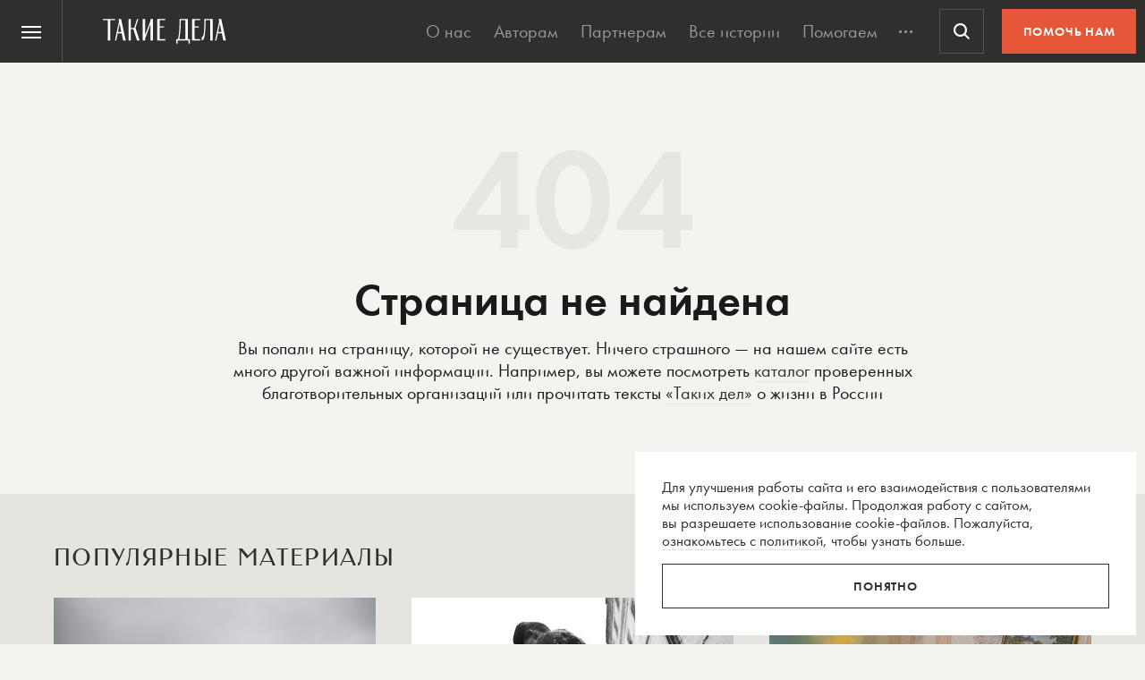

--- FILE ---
content_type: text/html; charset=utf-8
request_url: https://www.google.com/recaptcha/api2/anchor?ar=1&k=6LcD3KoZAAAAAI5hPfFun6eo3dleI3bWN4CRDq6b&co=aHR0cHM6Ly90YWtpZWRlbGEucnU6NDQz&hl=en&v=PoyoqOPhxBO7pBk68S4YbpHZ&size=invisible&anchor-ms=20000&execute-ms=30000&cb=f2p9ytcdl11e
body_size: 48770
content:
<!DOCTYPE HTML><html dir="ltr" lang="en"><head><meta http-equiv="Content-Type" content="text/html; charset=UTF-8">
<meta http-equiv="X-UA-Compatible" content="IE=edge">
<title>reCAPTCHA</title>
<style type="text/css">
/* cyrillic-ext */
@font-face {
  font-family: 'Roboto';
  font-style: normal;
  font-weight: 400;
  font-stretch: 100%;
  src: url(//fonts.gstatic.com/s/roboto/v48/KFO7CnqEu92Fr1ME7kSn66aGLdTylUAMa3GUBHMdazTgWw.woff2) format('woff2');
  unicode-range: U+0460-052F, U+1C80-1C8A, U+20B4, U+2DE0-2DFF, U+A640-A69F, U+FE2E-FE2F;
}
/* cyrillic */
@font-face {
  font-family: 'Roboto';
  font-style: normal;
  font-weight: 400;
  font-stretch: 100%;
  src: url(//fonts.gstatic.com/s/roboto/v48/KFO7CnqEu92Fr1ME7kSn66aGLdTylUAMa3iUBHMdazTgWw.woff2) format('woff2');
  unicode-range: U+0301, U+0400-045F, U+0490-0491, U+04B0-04B1, U+2116;
}
/* greek-ext */
@font-face {
  font-family: 'Roboto';
  font-style: normal;
  font-weight: 400;
  font-stretch: 100%;
  src: url(//fonts.gstatic.com/s/roboto/v48/KFO7CnqEu92Fr1ME7kSn66aGLdTylUAMa3CUBHMdazTgWw.woff2) format('woff2');
  unicode-range: U+1F00-1FFF;
}
/* greek */
@font-face {
  font-family: 'Roboto';
  font-style: normal;
  font-weight: 400;
  font-stretch: 100%;
  src: url(//fonts.gstatic.com/s/roboto/v48/KFO7CnqEu92Fr1ME7kSn66aGLdTylUAMa3-UBHMdazTgWw.woff2) format('woff2');
  unicode-range: U+0370-0377, U+037A-037F, U+0384-038A, U+038C, U+038E-03A1, U+03A3-03FF;
}
/* math */
@font-face {
  font-family: 'Roboto';
  font-style: normal;
  font-weight: 400;
  font-stretch: 100%;
  src: url(//fonts.gstatic.com/s/roboto/v48/KFO7CnqEu92Fr1ME7kSn66aGLdTylUAMawCUBHMdazTgWw.woff2) format('woff2');
  unicode-range: U+0302-0303, U+0305, U+0307-0308, U+0310, U+0312, U+0315, U+031A, U+0326-0327, U+032C, U+032F-0330, U+0332-0333, U+0338, U+033A, U+0346, U+034D, U+0391-03A1, U+03A3-03A9, U+03B1-03C9, U+03D1, U+03D5-03D6, U+03F0-03F1, U+03F4-03F5, U+2016-2017, U+2034-2038, U+203C, U+2040, U+2043, U+2047, U+2050, U+2057, U+205F, U+2070-2071, U+2074-208E, U+2090-209C, U+20D0-20DC, U+20E1, U+20E5-20EF, U+2100-2112, U+2114-2115, U+2117-2121, U+2123-214F, U+2190, U+2192, U+2194-21AE, U+21B0-21E5, U+21F1-21F2, U+21F4-2211, U+2213-2214, U+2216-22FF, U+2308-230B, U+2310, U+2319, U+231C-2321, U+2336-237A, U+237C, U+2395, U+239B-23B7, U+23D0, U+23DC-23E1, U+2474-2475, U+25AF, U+25B3, U+25B7, U+25BD, U+25C1, U+25CA, U+25CC, U+25FB, U+266D-266F, U+27C0-27FF, U+2900-2AFF, U+2B0E-2B11, U+2B30-2B4C, U+2BFE, U+3030, U+FF5B, U+FF5D, U+1D400-1D7FF, U+1EE00-1EEFF;
}
/* symbols */
@font-face {
  font-family: 'Roboto';
  font-style: normal;
  font-weight: 400;
  font-stretch: 100%;
  src: url(//fonts.gstatic.com/s/roboto/v48/KFO7CnqEu92Fr1ME7kSn66aGLdTylUAMaxKUBHMdazTgWw.woff2) format('woff2');
  unicode-range: U+0001-000C, U+000E-001F, U+007F-009F, U+20DD-20E0, U+20E2-20E4, U+2150-218F, U+2190, U+2192, U+2194-2199, U+21AF, U+21E6-21F0, U+21F3, U+2218-2219, U+2299, U+22C4-22C6, U+2300-243F, U+2440-244A, U+2460-24FF, U+25A0-27BF, U+2800-28FF, U+2921-2922, U+2981, U+29BF, U+29EB, U+2B00-2BFF, U+4DC0-4DFF, U+FFF9-FFFB, U+10140-1018E, U+10190-1019C, U+101A0, U+101D0-101FD, U+102E0-102FB, U+10E60-10E7E, U+1D2C0-1D2D3, U+1D2E0-1D37F, U+1F000-1F0FF, U+1F100-1F1AD, U+1F1E6-1F1FF, U+1F30D-1F30F, U+1F315, U+1F31C, U+1F31E, U+1F320-1F32C, U+1F336, U+1F378, U+1F37D, U+1F382, U+1F393-1F39F, U+1F3A7-1F3A8, U+1F3AC-1F3AF, U+1F3C2, U+1F3C4-1F3C6, U+1F3CA-1F3CE, U+1F3D4-1F3E0, U+1F3ED, U+1F3F1-1F3F3, U+1F3F5-1F3F7, U+1F408, U+1F415, U+1F41F, U+1F426, U+1F43F, U+1F441-1F442, U+1F444, U+1F446-1F449, U+1F44C-1F44E, U+1F453, U+1F46A, U+1F47D, U+1F4A3, U+1F4B0, U+1F4B3, U+1F4B9, U+1F4BB, U+1F4BF, U+1F4C8-1F4CB, U+1F4D6, U+1F4DA, U+1F4DF, U+1F4E3-1F4E6, U+1F4EA-1F4ED, U+1F4F7, U+1F4F9-1F4FB, U+1F4FD-1F4FE, U+1F503, U+1F507-1F50B, U+1F50D, U+1F512-1F513, U+1F53E-1F54A, U+1F54F-1F5FA, U+1F610, U+1F650-1F67F, U+1F687, U+1F68D, U+1F691, U+1F694, U+1F698, U+1F6AD, U+1F6B2, U+1F6B9-1F6BA, U+1F6BC, U+1F6C6-1F6CF, U+1F6D3-1F6D7, U+1F6E0-1F6EA, U+1F6F0-1F6F3, U+1F6F7-1F6FC, U+1F700-1F7FF, U+1F800-1F80B, U+1F810-1F847, U+1F850-1F859, U+1F860-1F887, U+1F890-1F8AD, U+1F8B0-1F8BB, U+1F8C0-1F8C1, U+1F900-1F90B, U+1F93B, U+1F946, U+1F984, U+1F996, U+1F9E9, U+1FA00-1FA6F, U+1FA70-1FA7C, U+1FA80-1FA89, U+1FA8F-1FAC6, U+1FACE-1FADC, U+1FADF-1FAE9, U+1FAF0-1FAF8, U+1FB00-1FBFF;
}
/* vietnamese */
@font-face {
  font-family: 'Roboto';
  font-style: normal;
  font-weight: 400;
  font-stretch: 100%;
  src: url(//fonts.gstatic.com/s/roboto/v48/KFO7CnqEu92Fr1ME7kSn66aGLdTylUAMa3OUBHMdazTgWw.woff2) format('woff2');
  unicode-range: U+0102-0103, U+0110-0111, U+0128-0129, U+0168-0169, U+01A0-01A1, U+01AF-01B0, U+0300-0301, U+0303-0304, U+0308-0309, U+0323, U+0329, U+1EA0-1EF9, U+20AB;
}
/* latin-ext */
@font-face {
  font-family: 'Roboto';
  font-style: normal;
  font-weight: 400;
  font-stretch: 100%;
  src: url(//fonts.gstatic.com/s/roboto/v48/KFO7CnqEu92Fr1ME7kSn66aGLdTylUAMa3KUBHMdazTgWw.woff2) format('woff2');
  unicode-range: U+0100-02BA, U+02BD-02C5, U+02C7-02CC, U+02CE-02D7, U+02DD-02FF, U+0304, U+0308, U+0329, U+1D00-1DBF, U+1E00-1E9F, U+1EF2-1EFF, U+2020, U+20A0-20AB, U+20AD-20C0, U+2113, U+2C60-2C7F, U+A720-A7FF;
}
/* latin */
@font-face {
  font-family: 'Roboto';
  font-style: normal;
  font-weight: 400;
  font-stretch: 100%;
  src: url(//fonts.gstatic.com/s/roboto/v48/KFO7CnqEu92Fr1ME7kSn66aGLdTylUAMa3yUBHMdazQ.woff2) format('woff2');
  unicode-range: U+0000-00FF, U+0131, U+0152-0153, U+02BB-02BC, U+02C6, U+02DA, U+02DC, U+0304, U+0308, U+0329, U+2000-206F, U+20AC, U+2122, U+2191, U+2193, U+2212, U+2215, U+FEFF, U+FFFD;
}
/* cyrillic-ext */
@font-face {
  font-family: 'Roboto';
  font-style: normal;
  font-weight: 500;
  font-stretch: 100%;
  src: url(//fonts.gstatic.com/s/roboto/v48/KFO7CnqEu92Fr1ME7kSn66aGLdTylUAMa3GUBHMdazTgWw.woff2) format('woff2');
  unicode-range: U+0460-052F, U+1C80-1C8A, U+20B4, U+2DE0-2DFF, U+A640-A69F, U+FE2E-FE2F;
}
/* cyrillic */
@font-face {
  font-family: 'Roboto';
  font-style: normal;
  font-weight: 500;
  font-stretch: 100%;
  src: url(//fonts.gstatic.com/s/roboto/v48/KFO7CnqEu92Fr1ME7kSn66aGLdTylUAMa3iUBHMdazTgWw.woff2) format('woff2');
  unicode-range: U+0301, U+0400-045F, U+0490-0491, U+04B0-04B1, U+2116;
}
/* greek-ext */
@font-face {
  font-family: 'Roboto';
  font-style: normal;
  font-weight: 500;
  font-stretch: 100%;
  src: url(//fonts.gstatic.com/s/roboto/v48/KFO7CnqEu92Fr1ME7kSn66aGLdTylUAMa3CUBHMdazTgWw.woff2) format('woff2');
  unicode-range: U+1F00-1FFF;
}
/* greek */
@font-face {
  font-family: 'Roboto';
  font-style: normal;
  font-weight: 500;
  font-stretch: 100%;
  src: url(//fonts.gstatic.com/s/roboto/v48/KFO7CnqEu92Fr1ME7kSn66aGLdTylUAMa3-UBHMdazTgWw.woff2) format('woff2');
  unicode-range: U+0370-0377, U+037A-037F, U+0384-038A, U+038C, U+038E-03A1, U+03A3-03FF;
}
/* math */
@font-face {
  font-family: 'Roboto';
  font-style: normal;
  font-weight: 500;
  font-stretch: 100%;
  src: url(//fonts.gstatic.com/s/roboto/v48/KFO7CnqEu92Fr1ME7kSn66aGLdTylUAMawCUBHMdazTgWw.woff2) format('woff2');
  unicode-range: U+0302-0303, U+0305, U+0307-0308, U+0310, U+0312, U+0315, U+031A, U+0326-0327, U+032C, U+032F-0330, U+0332-0333, U+0338, U+033A, U+0346, U+034D, U+0391-03A1, U+03A3-03A9, U+03B1-03C9, U+03D1, U+03D5-03D6, U+03F0-03F1, U+03F4-03F5, U+2016-2017, U+2034-2038, U+203C, U+2040, U+2043, U+2047, U+2050, U+2057, U+205F, U+2070-2071, U+2074-208E, U+2090-209C, U+20D0-20DC, U+20E1, U+20E5-20EF, U+2100-2112, U+2114-2115, U+2117-2121, U+2123-214F, U+2190, U+2192, U+2194-21AE, U+21B0-21E5, U+21F1-21F2, U+21F4-2211, U+2213-2214, U+2216-22FF, U+2308-230B, U+2310, U+2319, U+231C-2321, U+2336-237A, U+237C, U+2395, U+239B-23B7, U+23D0, U+23DC-23E1, U+2474-2475, U+25AF, U+25B3, U+25B7, U+25BD, U+25C1, U+25CA, U+25CC, U+25FB, U+266D-266F, U+27C0-27FF, U+2900-2AFF, U+2B0E-2B11, U+2B30-2B4C, U+2BFE, U+3030, U+FF5B, U+FF5D, U+1D400-1D7FF, U+1EE00-1EEFF;
}
/* symbols */
@font-face {
  font-family: 'Roboto';
  font-style: normal;
  font-weight: 500;
  font-stretch: 100%;
  src: url(//fonts.gstatic.com/s/roboto/v48/KFO7CnqEu92Fr1ME7kSn66aGLdTylUAMaxKUBHMdazTgWw.woff2) format('woff2');
  unicode-range: U+0001-000C, U+000E-001F, U+007F-009F, U+20DD-20E0, U+20E2-20E4, U+2150-218F, U+2190, U+2192, U+2194-2199, U+21AF, U+21E6-21F0, U+21F3, U+2218-2219, U+2299, U+22C4-22C6, U+2300-243F, U+2440-244A, U+2460-24FF, U+25A0-27BF, U+2800-28FF, U+2921-2922, U+2981, U+29BF, U+29EB, U+2B00-2BFF, U+4DC0-4DFF, U+FFF9-FFFB, U+10140-1018E, U+10190-1019C, U+101A0, U+101D0-101FD, U+102E0-102FB, U+10E60-10E7E, U+1D2C0-1D2D3, U+1D2E0-1D37F, U+1F000-1F0FF, U+1F100-1F1AD, U+1F1E6-1F1FF, U+1F30D-1F30F, U+1F315, U+1F31C, U+1F31E, U+1F320-1F32C, U+1F336, U+1F378, U+1F37D, U+1F382, U+1F393-1F39F, U+1F3A7-1F3A8, U+1F3AC-1F3AF, U+1F3C2, U+1F3C4-1F3C6, U+1F3CA-1F3CE, U+1F3D4-1F3E0, U+1F3ED, U+1F3F1-1F3F3, U+1F3F5-1F3F7, U+1F408, U+1F415, U+1F41F, U+1F426, U+1F43F, U+1F441-1F442, U+1F444, U+1F446-1F449, U+1F44C-1F44E, U+1F453, U+1F46A, U+1F47D, U+1F4A3, U+1F4B0, U+1F4B3, U+1F4B9, U+1F4BB, U+1F4BF, U+1F4C8-1F4CB, U+1F4D6, U+1F4DA, U+1F4DF, U+1F4E3-1F4E6, U+1F4EA-1F4ED, U+1F4F7, U+1F4F9-1F4FB, U+1F4FD-1F4FE, U+1F503, U+1F507-1F50B, U+1F50D, U+1F512-1F513, U+1F53E-1F54A, U+1F54F-1F5FA, U+1F610, U+1F650-1F67F, U+1F687, U+1F68D, U+1F691, U+1F694, U+1F698, U+1F6AD, U+1F6B2, U+1F6B9-1F6BA, U+1F6BC, U+1F6C6-1F6CF, U+1F6D3-1F6D7, U+1F6E0-1F6EA, U+1F6F0-1F6F3, U+1F6F7-1F6FC, U+1F700-1F7FF, U+1F800-1F80B, U+1F810-1F847, U+1F850-1F859, U+1F860-1F887, U+1F890-1F8AD, U+1F8B0-1F8BB, U+1F8C0-1F8C1, U+1F900-1F90B, U+1F93B, U+1F946, U+1F984, U+1F996, U+1F9E9, U+1FA00-1FA6F, U+1FA70-1FA7C, U+1FA80-1FA89, U+1FA8F-1FAC6, U+1FACE-1FADC, U+1FADF-1FAE9, U+1FAF0-1FAF8, U+1FB00-1FBFF;
}
/* vietnamese */
@font-face {
  font-family: 'Roboto';
  font-style: normal;
  font-weight: 500;
  font-stretch: 100%;
  src: url(//fonts.gstatic.com/s/roboto/v48/KFO7CnqEu92Fr1ME7kSn66aGLdTylUAMa3OUBHMdazTgWw.woff2) format('woff2');
  unicode-range: U+0102-0103, U+0110-0111, U+0128-0129, U+0168-0169, U+01A0-01A1, U+01AF-01B0, U+0300-0301, U+0303-0304, U+0308-0309, U+0323, U+0329, U+1EA0-1EF9, U+20AB;
}
/* latin-ext */
@font-face {
  font-family: 'Roboto';
  font-style: normal;
  font-weight: 500;
  font-stretch: 100%;
  src: url(//fonts.gstatic.com/s/roboto/v48/KFO7CnqEu92Fr1ME7kSn66aGLdTylUAMa3KUBHMdazTgWw.woff2) format('woff2');
  unicode-range: U+0100-02BA, U+02BD-02C5, U+02C7-02CC, U+02CE-02D7, U+02DD-02FF, U+0304, U+0308, U+0329, U+1D00-1DBF, U+1E00-1E9F, U+1EF2-1EFF, U+2020, U+20A0-20AB, U+20AD-20C0, U+2113, U+2C60-2C7F, U+A720-A7FF;
}
/* latin */
@font-face {
  font-family: 'Roboto';
  font-style: normal;
  font-weight: 500;
  font-stretch: 100%;
  src: url(//fonts.gstatic.com/s/roboto/v48/KFO7CnqEu92Fr1ME7kSn66aGLdTylUAMa3yUBHMdazQ.woff2) format('woff2');
  unicode-range: U+0000-00FF, U+0131, U+0152-0153, U+02BB-02BC, U+02C6, U+02DA, U+02DC, U+0304, U+0308, U+0329, U+2000-206F, U+20AC, U+2122, U+2191, U+2193, U+2212, U+2215, U+FEFF, U+FFFD;
}
/* cyrillic-ext */
@font-face {
  font-family: 'Roboto';
  font-style: normal;
  font-weight: 900;
  font-stretch: 100%;
  src: url(//fonts.gstatic.com/s/roboto/v48/KFO7CnqEu92Fr1ME7kSn66aGLdTylUAMa3GUBHMdazTgWw.woff2) format('woff2');
  unicode-range: U+0460-052F, U+1C80-1C8A, U+20B4, U+2DE0-2DFF, U+A640-A69F, U+FE2E-FE2F;
}
/* cyrillic */
@font-face {
  font-family: 'Roboto';
  font-style: normal;
  font-weight: 900;
  font-stretch: 100%;
  src: url(//fonts.gstatic.com/s/roboto/v48/KFO7CnqEu92Fr1ME7kSn66aGLdTylUAMa3iUBHMdazTgWw.woff2) format('woff2');
  unicode-range: U+0301, U+0400-045F, U+0490-0491, U+04B0-04B1, U+2116;
}
/* greek-ext */
@font-face {
  font-family: 'Roboto';
  font-style: normal;
  font-weight: 900;
  font-stretch: 100%;
  src: url(//fonts.gstatic.com/s/roboto/v48/KFO7CnqEu92Fr1ME7kSn66aGLdTylUAMa3CUBHMdazTgWw.woff2) format('woff2');
  unicode-range: U+1F00-1FFF;
}
/* greek */
@font-face {
  font-family: 'Roboto';
  font-style: normal;
  font-weight: 900;
  font-stretch: 100%;
  src: url(//fonts.gstatic.com/s/roboto/v48/KFO7CnqEu92Fr1ME7kSn66aGLdTylUAMa3-UBHMdazTgWw.woff2) format('woff2');
  unicode-range: U+0370-0377, U+037A-037F, U+0384-038A, U+038C, U+038E-03A1, U+03A3-03FF;
}
/* math */
@font-face {
  font-family: 'Roboto';
  font-style: normal;
  font-weight: 900;
  font-stretch: 100%;
  src: url(//fonts.gstatic.com/s/roboto/v48/KFO7CnqEu92Fr1ME7kSn66aGLdTylUAMawCUBHMdazTgWw.woff2) format('woff2');
  unicode-range: U+0302-0303, U+0305, U+0307-0308, U+0310, U+0312, U+0315, U+031A, U+0326-0327, U+032C, U+032F-0330, U+0332-0333, U+0338, U+033A, U+0346, U+034D, U+0391-03A1, U+03A3-03A9, U+03B1-03C9, U+03D1, U+03D5-03D6, U+03F0-03F1, U+03F4-03F5, U+2016-2017, U+2034-2038, U+203C, U+2040, U+2043, U+2047, U+2050, U+2057, U+205F, U+2070-2071, U+2074-208E, U+2090-209C, U+20D0-20DC, U+20E1, U+20E5-20EF, U+2100-2112, U+2114-2115, U+2117-2121, U+2123-214F, U+2190, U+2192, U+2194-21AE, U+21B0-21E5, U+21F1-21F2, U+21F4-2211, U+2213-2214, U+2216-22FF, U+2308-230B, U+2310, U+2319, U+231C-2321, U+2336-237A, U+237C, U+2395, U+239B-23B7, U+23D0, U+23DC-23E1, U+2474-2475, U+25AF, U+25B3, U+25B7, U+25BD, U+25C1, U+25CA, U+25CC, U+25FB, U+266D-266F, U+27C0-27FF, U+2900-2AFF, U+2B0E-2B11, U+2B30-2B4C, U+2BFE, U+3030, U+FF5B, U+FF5D, U+1D400-1D7FF, U+1EE00-1EEFF;
}
/* symbols */
@font-face {
  font-family: 'Roboto';
  font-style: normal;
  font-weight: 900;
  font-stretch: 100%;
  src: url(//fonts.gstatic.com/s/roboto/v48/KFO7CnqEu92Fr1ME7kSn66aGLdTylUAMaxKUBHMdazTgWw.woff2) format('woff2');
  unicode-range: U+0001-000C, U+000E-001F, U+007F-009F, U+20DD-20E0, U+20E2-20E4, U+2150-218F, U+2190, U+2192, U+2194-2199, U+21AF, U+21E6-21F0, U+21F3, U+2218-2219, U+2299, U+22C4-22C6, U+2300-243F, U+2440-244A, U+2460-24FF, U+25A0-27BF, U+2800-28FF, U+2921-2922, U+2981, U+29BF, U+29EB, U+2B00-2BFF, U+4DC0-4DFF, U+FFF9-FFFB, U+10140-1018E, U+10190-1019C, U+101A0, U+101D0-101FD, U+102E0-102FB, U+10E60-10E7E, U+1D2C0-1D2D3, U+1D2E0-1D37F, U+1F000-1F0FF, U+1F100-1F1AD, U+1F1E6-1F1FF, U+1F30D-1F30F, U+1F315, U+1F31C, U+1F31E, U+1F320-1F32C, U+1F336, U+1F378, U+1F37D, U+1F382, U+1F393-1F39F, U+1F3A7-1F3A8, U+1F3AC-1F3AF, U+1F3C2, U+1F3C4-1F3C6, U+1F3CA-1F3CE, U+1F3D4-1F3E0, U+1F3ED, U+1F3F1-1F3F3, U+1F3F5-1F3F7, U+1F408, U+1F415, U+1F41F, U+1F426, U+1F43F, U+1F441-1F442, U+1F444, U+1F446-1F449, U+1F44C-1F44E, U+1F453, U+1F46A, U+1F47D, U+1F4A3, U+1F4B0, U+1F4B3, U+1F4B9, U+1F4BB, U+1F4BF, U+1F4C8-1F4CB, U+1F4D6, U+1F4DA, U+1F4DF, U+1F4E3-1F4E6, U+1F4EA-1F4ED, U+1F4F7, U+1F4F9-1F4FB, U+1F4FD-1F4FE, U+1F503, U+1F507-1F50B, U+1F50D, U+1F512-1F513, U+1F53E-1F54A, U+1F54F-1F5FA, U+1F610, U+1F650-1F67F, U+1F687, U+1F68D, U+1F691, U+1F694, U+1F698, U+1F6AD, U+1F6B2, U+1F6B9-1F6BA, U+1F6BC, U+1F6C6-1F6CF, U+1F6D3-1F6D7, U+1F6E0-1F6EA, U+1F6F0-1F6F3, U+1F6F7-1F6FC, U+1F700-1F7FF, U+1F800-1F80B, U+1F810-1F847, U+1F850-1F859, U+1F860-1F887, U+1F890-1F8AD, U+1F8B0-1F8BB, U+1F8C0-1F8C1, U+1F900-1F90B, U+1F93B, U+1F946, U+1F984, U+1F996, U+1F9E9, U+1FA00-1FA6F, U+1FA70-1FA7C, U+1FA80-1FA89, U+1FA8F-1FAC6, U+1FACE-1FADC, U+1FADF-1FAE9, U+1FAF0-1FAF8, U+1FB00-1FBFF;
}
/* vietnamese */
@font-face {
  font-family: 'Roboto';
  font-style: normal;
  font-weight: 900;
  font-stretch: 100%;
  src: url(//fonts.gstatic.com/s/roboto/v48/KFO7CnqEu92Fr1ME7kSn66aGLdTylUAMa3OUBHMdazTgWw.woff2) format('woff2');
  unicode-range: U+0102-0103, U+0110-0111, U+0128-0129, U+0168-0169, U+01A0-01A1, U+01AF-01B0, U+0300-0301, U+0303-0304, U+0308-0309, U+0323, U+0329, U+1EA0-1EF9, U+20AB;
}
/* latin-ext */
@font-face {
  font-family: 'Roboto';
  font-style: normal;
  font-weight: 900;
  font-stretch: 100%;
  src: url(//fonts.gstatic.com/s/roboto/v48/KFO7CnqEu92Fr1ME7kSn66aGLdTylUAMa3KUBHMdazTgWw.woff2) format('woff2');
  unicode-range: U+0100-02BA, U+02BD-02C5, U+02C7-02CC, U+02CE-02D7, U+02DD-02FF, U+0304, U+0308, U+0329, U+1D00-1DBF, U+1E00-1E9F, U+1EF2-1EFF, U+2020, U+20A0-20AB, U+20AD-20C0, U+2113, U+2C60-2C7F, U+A720-A7FF;
}
/* latin */
@font-face {
  font-family: 'Roboto';
  font-style: normal;
  font-weight: 900;
  font-stretch: 100%;
  src: url(//fonts.gstatic.com/s/roboto/v48/KFO7CnqEu92Fr1ME7kSn66aGLdTylUAMa3yUBHMdazQ.woff2) format('woff2');
  unicode-range: U+0000-00FF, U+0131, U+0152-0153, U+02BB-02BC, U+02C6, U+02DA, U+02DC, U+0304, U+0308, U+0329, U+2000-206F, U+20AC, U+2122, U+2191, U+2193, U+2212, U+2215, U+FEFF, U+FFFD;
}

</style>
<link rel="stylesheet" type="text/css" href="https://www.gstatic.com/recaptcha/releases/PoyoqOPhxBO7pBk68S4YbpHZ/styles__ltr.css">
<script nonce="YuCmHOzvCz0p3dS65j6QxA" type="text/javascript">window['__recaptcha_api'] = 'https://www.google.com/recaptcha/api2/';</script>
<script type="text/javascript" src="https://www.gstatic.com/recaptcha/releases/PoyoqOPhxBO7pBk68S4YbpHZ/recaptcha__en.js" nonce="YuCmHOzvCz0p3dS65j6QxA">
      
    </script></head>
<body><div id="rc-anchor-alert" class="rc-anchor-alert"></div>
<input type="hidden" id="recaptcha-token" value="[base64]">
<script type="text/javascript" nonce="YuCmHOzvCz0p3dS65j6QxA">
      recaptcha.anchor.Main.init("[\x22ainput\x22,[\x22bgdata\x22,\x22\x22,\[base64]/[base64]/[base64]/[base64]/[base64]/[base64]/[base64]/[base64]/[base64]/[base64]\\u003d\x22,\[base64]\\u003d\x22,\x22w6IsCG0dOSx0wpPCojQRa37CsXUzAMKVWAgsOUhefw91BcODw4bCqcKnw6tsw7EPR8KmNcOuwo9BwrHDtcO0LgwLAjnDjcOmw7hKZcO9wqXCmEZiw67DpxHCucK5FsKFw59eHkM4ODtNwrd4ZALDr8KdOcOmU8KodsKkwr7Dv8OYeFxDChHChsO2UX/CiEXDnwA/w7hbCMOewqFHw4rChFRxw7HDrMKAwrZUAsKuwpnCk27DrMK9w7ZBBjQFwprCocO6wrPClgI3WVkUKWPClcKmwrHCqMOawp1Kw7IVw4TChMOJw4VGd0/CjF/[base64]/DnMOIKBMbw43DnsKvNMOCMmHCgj/DmMKTwr7DhkkYfWwvwokSwrkmw6/CvUbDrcKswpvDgRQEEQMfwq8uFgcEVCzCkMO2JsKqN299ADbDr8KRJlfDnsKRaU7DrMO0OcO5woAbwqAKcz/CvMKCwp/ClMOQw6nDhsOww7LClMO8wpHChMOGQsOicwDDsWzCisOAfMOYwqwNcDlRGRLDkBEyTUnCkz0Tw6smbWpVMsKNwq/DmsOgwr7CnlLDtnLCskFgTMOraMKuwol0Fn/Cimt1w5h6worClidgwp3CsDDDn0ErWTzDpxnDjzZYw7IxbcKAM8KSLWLDosOXwpHCksK4wrnDgcOdPcKrasOmwpN+wp3DtcKIwpITwo3DlsKJBkvCuwk/wrXDkRDCv17CmsK0wrMKwpDComTCqAVYJcOKw53ChsOeEzrCjsOXwoAqw4jChgXCl8OEfMOAwpDDgsKswqUvAsOEGsOGw6fDqgnCuMOiwq/CrE7DgTguRcO4ScKyc8Khw5gHwq/[base64]/CvFDCjsKWwqQNwrHDmmnCtlJvwpY+w7TDvA8twoQrw57Cl0vCvSJvMW5oSTh5wrHCt8OLIMKNbCABR8O5wp/CmsOzw63CrsOTwqsQegzDpwQqw6EgRsOHwrLDr3XDmcKSw482w6PCt8K3djvCs8KBw77DpzgNOkfCjMONwph/Kk1MWsOiwp3CoMOnFiA9wpHCmsOPw53CnMK3wq4gAMOaSMOJwoM0w7TDjDtaYx9FQMOIRXnCnsO7V0dYw7HCjMK3w7t4HjXDvAzCusO9CcOIT1/ClD94w6oWFFfCl8OcdMKCHVIsacKkMitMwpoEw6/CqsKKZjrCn1h/w7/DhMOHwrUvwqbDsMOLwrvDrnTDvhV/[base64]/DiWPCi8KkGwA3w6wMQQ7ChFxcwrTCpcO6dcKObsOZCMK/w6HCpMOnwrRdw75fYVjDlFZdQzR6w4tWY8KWwpskwobDpiQ0OcO4Pj0cdsOlwq7CsAhHwp9KcgrDqyLDhFDCrlXCocKJfsKEw7M/DxAww75lw5Rhw55HVVXDssOPYFLDtCYXV8KhwqPCvmRrFGLChC7DmMKjw7V9wqQ0ci1fJMOAwoIPw5Axw5t8dlhHcMK7w6ZXw6vDl8KNJ8OIZwJhfMONYU5/Lm3DqsObFsKWBsOXesOZw7nCu8OTw7o6w7Uiw6bDlVdCcB1ZwpvDl8O/[base64]/CssKOw47CosK0w7ATDsOHW0pwSAvDg8KEwr1ZI13ClcKawrJyTTFAwoseOkrDnQ/CgnQzw6/DiFbClsKJNsKUw7czw6MxdBUteAZow4bDoRViw4XCti7CgANdaQ3Cn8OyU0jCvMO5ZsOWwrolwqvCtEVEwpQzw59Ww5vCqMOxSE3CosKJw4rDt2vDtcOGw5PDo8KLUMKjw6jDggIbDMONw5h7EE4fwqTDrh/DgQUsJmXDmzbCkkZ6MMOtMDMXwrsuw5hlwqzCgB/DuSzCm8Oud152RcOJVynDlnsjNnMDw5zDm8K3F0o5E8O8GMKlw7EAw6jDmMOyw71UGA0sJVhTEMOEd8KRAsOeCz3DvVjDll7CmnFwOh8PwrFOGlnDjGEdLcOPwocYacOow6RpwrNmw7PCkcK6wqDDpQfDj0HCk2Rww7BQwqDDpMOyw7/DoDoLwoXDlUDDv8Kkw44kw7TClV3CtQxoamo8FyLCr8KLw61/wonDljTDvsOqwpogw4fDvMKrF8KhKsO3CTLCrxICw6bCvsKgwpzDhMOyQsO0JiYGwrZ+HnTDhsOswqg8w53DiG7DnmrCtcONXsONwpscw55waUvCjmPDoRNvVyHCrUfDlMK3NR/Dt1Bcw6bCvcOBwqfCiFV3wr1tFhPDnHYGworCkMKVLMOxPn4vQxrCnynCi8K6wr3DqcOIw47DssOJwqknwrbDo8O9ARY0wqhnwofClUrDjcOKw4Z0asOBw48QVsKyw6F4wrMTJF7CvsKKOsOXRMO/woTDtsOTwrB2V1cbw4bDnElsSiXCpcOqOBBhwrHDnsK+wrE4TMOrKHt6HcKEBsOjwqbClsKSA8KKwoPDicKEbsKUGcOJQSpHw5cUeg5FQ8OLA1lxcTLCssK3w6cIcGt1ZsO2w4jCmQkkLR9rFMKQw4PCn8OGwqbDgcOqKsO5w4nCg8K7C3zCvsOzw4/[base64]/Dg1LDuMKaWx/CmmHCqMOdL8K5w5c+dcKtHz/DtcKEwpvDvm7DqF3Dh1IQwoLCu2PDs8OvS8OJVzVLAnDDsMKrwqt7w5JIw4JKw7bDoMKuWsKUXMK4wq5iTQZnRcOYHy8UwosqQ2w9woFKwp9qG1ouLQoMwqDDmnfCnFPDocOTw68nw6XCvEXDpsO8SmfDoltRwrjDvGFmZCjDngxVwrrDmV06w5XCjcOWw4/CuSvCly7CmVBYZV4UwpPCtHw/wozCn8KlwqbDrEQ8wochCE/CpyBFwqfDm8OHAg3CscOCTAzChxjCnMOQw5TCv8Kgw73DmcObC3fCuMKMYSMMDsOHwrHCghtPRXwqNMKpJ8KcfyHCqVfCvMOpUQjCtsKPC8OUVcKIwpBiJ8K/QMOLECNWMsKsw6pkdUjDs8OeTsOCUcOVa2rDhMOGw5nDssKCPkXCtnBBwpJ0w7bDn8KJwrBJwptIw4jCvsO0wpQDw58Jw48rw6/CqcKGwrDChybClcO3ZR/[base64]/ClQ16woPDnUo+Ayp2BW5nwr59Uxtqw5XDhyZgez7DgXnCisOQwqVowrDDqMOJGsOEwrEOwqbCoz9/wo/DjmnCvCNew6tCw7dBPMKmRcOyccKCwpBAw7DCo1lcwp7Ctxtrw481w5F7CMO7w64sGsKJDMOVwr9AdcKBC0HDth/CssKiwo8iGsO6w5/DtmLCpcOCVsOQCcOcw7h6N2Bxw6Jww63CiMOEwooBw6xsKTQnPUPDscKpVsK+w7bClcKNw5R/wp4hUMK7GGfCvMKVw5zCh8O/w7MAa8KqBBLClMKOw4TDvHJ+YsK8dyXCsUjCv8ODe1Zlw7gdG8OxwpjDm3ZxFVhTwr/CqBbDj8Kxw53CljnCv8O7dwXDtmtrw5dSw4nChG7DjcOdwpjCnsKvaFs+NMOnSC0Bw4LDr8K9VQgBw5k/[base64]/Dk8KkwpQfQMKMwq3CphfCpMOdKMKlUsOswrbDrmLCuMKKYsOzw7zDlQdKwpNSc8OGwrbDsmA7wqQUwo3CrGjDrCoqw5DCqGjCggsiT8OzCgPCpC1bGsKGH307KsKfGsK8bBXCgyfDuMOaYWR5w6oewp0yAcK2w4/Du8OeUEHCgMKIw7Egw7MDwrhUYy7CqsO/wp05wrjDiAHCoCHCkcOXOMKAYTBlGxR5w67DoTgxw5vCtsKow5TDsAJnAmXCmcKgIcKmwrZaW04LZ8K5LsKJJhl4dFjCucO+U3JVwqBqw6wsN8Knw7LDksK8S8OYw4ZReMOUwqrDuG/CrhBmZmRWLcKtw7M+w7RMSnU7w5bDvlDCuMOCCcOFcTHCvsOow5Ecw6sff8OoCVDDlHrClMOlwot0asKGYWUow5rCqcOSw71nw7LCrcKIZsOqDj9QwopLD0tawpxdwpvCliPDtxDCm8OMwoXDscOHbTrDjcOBVEdZwr7CvysMwr0dcSNZwpfDqMOIw6jCjsKUfMKZw6/[base64]/[base64]/[base64]/[base64]/wqktw4FIwo0sCCQzwprDrsOfMMOKw73CvVAQwqUYRTRvw5HCt8Kcw7VEw7fDmgJUw7TDjwAgcsOxSMO8w5PCuUNlwqrDjRsQOF/CiCMnw48Yw7TDjChjwqoRMAjCjcKNwpXCvmjDrsOQwrRCZ8OhbsKfRTgJwqfCviXChMKxcwJWORA0YDrCogcncEEhw7g/ah0cdMKRwrIhwpXDhMOSw5jDkcOOKAoOwqPCnMOxEEo9w7PDgXYIbMKSKHdkYxrDs8OTwrHCp8KFUsO7A04iwr5wcR7DhsOLVmvCisOUIsK2NUTCgMK3IT0/PcK/QkzCp8KOTsKUwrnCmgBcwo3Cgm4jK8O7EsOFWn8Hw6nDlDx/w5cbUjgCL0AgPcKgSnwaw5gSwqrCrywOSynCtzHCtsKoJFEiw54swppgIMKwKWRkwoLDt8Kww5Bvw57CkF7CucKwIBUidw0Sw5Y2VsKSw4zDryg7w5PCjjQAWDzDhcO+w6nDv8OUwoYKwrfDvRpOwprCjMKfFMKHwqY1wprDnA/DhsONNAtsGcKXwrFOV0s9wp4aA2A1PMOGO8OHw7HDnMODCj8hEy4qAsK6wodbwrJKES7CnSAbw5/DkG4Rw4whw4LCoHELf1TCpsOQw7tENsO9wrDDuF7DscOUwrLDj8OWQMOAw4/CohwywrJMccKyw73DjsOeFn0Ow6vCi3zCv8OdHA/DjMOJwoLDpsOuwqvDizLDlcK6w6fDnHQ6RRcHaToyEcK1PGEmRzwgEjbCthbDkGRpwpTCnQ8rY8Okw7g4w6PCi0TDtVLCusK/wpg4M01/ZsOwbD3Cn8OORibCgMOrw7dpw60ZQcOWwoluX8OSNQokTcKVwr7DmAs7wqjCmVPCvkjCmyLCn8O4wot6w7zChSnDmHVaw6Uqwq/DpMOAwo1TShDDtcOZfSc0EExjw6AzJm3CvMOKYMKzPWtlwoppwp9tPMKZU8ONw4rDjcKAw6fDvyEnAsKXPWHCvWASTA0fw5Q5HGpVDsKwHXsaElBhVlt0cAkwEcKqPAhYwqPDvV/DocKHw7ESw5bDuAXDgF5/[base64]/XiHDt8KwM8K8w4oeLk3DjMOiw67DrDjDjWwhXE5ZRl8vwovDoW7DuzzCq8O6NWLDsVrDhV3CnE7Cr8KSwqVWw4cmc1xYwqbCmUw2w7LDqsOYwonDplw2w4jDl1kGZ3Vnw4tBXsKZwpPCq1rDmV/Dr8O4w6oHwoZXWsOiw6XCqSMpw7toJ1gowqpHDy4zbkVQwr9XTsOaMsKPHjEhB8KjdBrCsmHDig/Dj8KswqvCsMKgwqBFw4Awd8KpD8O8Gxk0wqlTwqljNw/CqMOLaFZZwqzCgj7CknLCjlnDrhnDuMOFw7J9wq5Qw7poYh/DtF/DhyzDscOqdSQBTsO/[base64]/[base64]/[base64]/Ct0Jqw61wMTdDwpPDk2/CthnDq8OvdFnCg8O6bBhxR3hxwrcmdUNLfMOAAQ9rKg8YDw85IsO9AcKsPMKaGMOpwpw9CMKVBsOXdhzDlMOlNFHCvAvDh8KNRMOTSU1sYcKeagDCpsOMScO7w7hRPcOrcn/Dq0wJHsODwqjCq33ChsKkNg0sPTvCvzdPw78XU8KOw4jDjWpTwrhBw6TDjAjCjgvDukjDh8KVwrB1OMKjB8Kcw65qwprDrhHDqsOOw5zDu8OAK8KVd8OsBho6wpTCjz3CrjHDg2FSw59+wrnCq8Onw4lwKcKRZ8O5w6/DjsKSWMKew6fCilvCqgLDvRXCixN4woRRasK7w5ZkVwktwrrDqGhMXCbCnjXCrMOsSkFew7vClw/DnF8Mw4llwqnCksOhwrR5XcKmI8KYe8Oiw6Ysw7fClBwXeMKRGsKsw6XCm8KWwpDCosKSScKtw4LCr8Omw6HCisK7w4ExwpRaZAUrFcKBw6zCgcORMEweMGwHw54BECfCrcO3I8OUw5bCjsOIwrrDjMOwN8KUBx7DtsOSA8OFVH7DssK8wpkkwp/DusO5wrHDpA/ChWnDscKoRCHClAbDiVUnwpDCssOwwr0twrPCkcKUKsK/wq3CncKBwrBvKcKMw43DnwPDi0jDrCHDnxzDu8KyYcKYwofDmsOSwqLDmMKBw7rDq3LCvsOJLcOLazXCksOqJMK/w4gYBx9UDMKhQsKlby4MdkDDosOCwo7CrcKrwogtw4MKNRHDhz3Dsl3DrsO/wqTChExTw5N+SH8Xw7/DtS3DkhhlI1TDlQFww7PDvgbCosKewqHDsC/[base64]/DjlzDscKREMOpS1rCn8O3IzhdQCsdL3ZXwrLDs1DDnRsAw6zCpB/DnGNSEMOFwq3DrEbDknEWw7TDnsO9Jw/Cu8KkesOBJA0HVirCpCxcwrgPwpLChV7DtxYYw6LDkMO3f8OdOMKDw7/CncKfw4V2WcOFDsK1f2rCqRbCm3AsB3jCncOtwox7aVhhwrrDrHEIIHvCuEhCB8KlUAp4w7vCr3LCmVcUwr9UwpFWDQPDmcKeCHJVCjgCw7fDphhowqfDmsK5Uj/CjcORwqzDsV3DolnCvcKywqHClcKsw481bMObwpbDlmbCm3bDtUzChQQ8w4oww4HCkR/Dnw1lXsKmZsOvwpF2w7QwNALCkUs8wolVXMK/[base64]/DkAc9wp/DmcOgw5Muw68DMlDDuMOKMcOuw4Q/YsKCw4RXdRXDjsKKZ8O/S8OFRTvCpXDCuCjDp0jCusKEIMOhNcOpUwLDmT7DrlfDvMOmwqTDs8KEw6Iff8Obw5x/Kx/Ct1/Ct3XCrGnCthIOUgbCksOqw7LCvsKVwrXCvz4oUEzDk0ZTUsOjw6HChcKGw5/CuR/DvD45enIUAU9tf23DoE3DisKewqbCrcO7E8KPwpPCvsO5XUXCjXTCkk3CjsOQKMOvw5LDvMKjw6/Dp8K5HDhMwr1rwprDmHRcwrjCusOew7A5w6FqwpbCpMKHYS3DmnrDhMOzw50Dw5QQWsKhw5rCsE7DsMKGw5/DnsOlJRXDs8OWwqLDiyjCq8KrV2vCi0M8w4XCo8OTwrcSMMOewrfCqkhEwqx7w5zCv8OnWcOGKhrCjMOMdFzDlHwzwqTCrQAIwqhEw5Qbf27DhjROw4NOwowywop8wpJFwoN9PWnCpmTCocKpw7DCg8K4w4Qjw6RBwrFOwp7DpsOIDSgVwrE8woBJwq/Cjx3Cq8OXUsKtFnHCtVhUd8OLeFFZVcKjwqbDvQfCiykhw6RpwonCk8KuwokNR8KZw7Aow4xeLkQZw4lqJG8Yw7PDmzfDsMOsL8O0MMOXOmsPfw9Owo/ClMKywoxsQcOiwokxw4JKw7jCocOXSzJuKXvCqMOLw4XDkXLDgcO4dcKeK8OsZBrCiMKVb8OKG8KBYl7DihB6cF/[base64]/[base64]/DhiDDsH7DgBzDsmXComENw4Ytwo02w71ewrfDojMLw6hQw5rCosOIDsKzw5kXVcK8w67DnXzCjmBcUW9SLcOjP2LChMK7w6Z5UyPCr8K/MMKgGEsvwoNFfig/fxJowppRcjljw59+w4wFH8Oqw7tSUsOawpnCr1Vna8K9wrHCtcOabMOMTcO9enrDp8Kgwo0Ww7QEwpJBb8K3w7NGw43DvsK+UMKEbEzChsKOw4/DjcOfRsKeN8Ouw58TwrwtTFoXwp7DisOdwpXClDbDgcOpw4V3w4fCtETCkQV/DcOgwofDsW56A2zCsFwaXMKTAcKjIcKwSEvDnDFAwqzChcOSK07CrUBoZMOXCMKywo07b1LDkAx2wq/[base64]/[base64]/[base64]/CqsKyw4xawp/[base64]/[base64]/wrpXw7DDmsOUIcKuen9wTsOGDcK/w6U5wrZwBCvDiiIjHsKgVHzCqQzDv8OPwpxqSsKudcKfw5hDwrRNw7vDgA9yw74cwoVUZcOlL2gPw43CnsKSIkrDgMOew4gywpwBwoYTWwbDl37DiW7DjkEOFARdYMK2NsK0w4BULwXDvsKaw4LCjsKYPnrDjhPCicOOH8O/IVPDmsKYw4lRw6EXwpfDnkwnwr/ClR/Cn8KgwqlKMEh8w6gIwrTDi8OpWgTDkRXClsK7d8Okd2ZIwrXDnBvCmgQtc8OWw4BObsOUew9mwqI0WMOdfsOkc8OlVlUUwrg4wpvDusO2wqLDmMOZwq5Iwo3CscKSWcOJWsOJMyfDombDl0HCrXcgwq/DlcO7w6c6wpzCnMKsL8OIwpZQw4TCrcKhw73DhsK9wprDuArCrSrDnSZLE8KeSMO4bgt3wqVTwp0lwo/CvMOZGk7Dm3tDHsKpNBnDqTMuHcKXwqrDncOhwrjCisKAUUPDtsOiw4k4w7/CjEbDhCwmwp3Ds38mwprCo8OnQ8KVwrXDkcKaUwIwwpfCpnc+LMO+wrIPQ8Onw4g+RnxxJMKWSsK+QDfDoiMqw5pJwp7DicOKwqovUsKgwprCksOFwrjCh0bDv0J1wqTClMKCwpXDsMOWV8KbwrIlGitEcsOAw7jCoyMCPDbCmMOpGU9GwqzDqzFBwrAdeMK/[base64]/Cl8KEMMOIw6BHw55YSMO9wqJ8wprDtSZBbjkPQE1nw415T8KJw4d2w7HDkcO0w7c0w53Du2rCg8Ktwr3DlzbDtDo7wrEANGfDo2Bbw6/DpG/CrwrCkMOvwqDCkcOWLMK6wr4PwroWcHdfRnFIw6FMw7/Dsn/DtcO+w5jChMKLwpTCicKEdEp/Cj8eC1VJGyfDtMK/woZLw6ENOcK1Q8Omw5jCvcOcOcO8wq3CpWsMX8OoUGHCk3ATw73DqSjCkmUVYsOLw54Qw5PCgFAnFynDlcKlw4E5EMKHwqDDvMOGdsOhwrsBZCHCkVHCgzJ/w5LCoHURXMOHMmXDtkVvwqNjeMKbAsKyO8KtXEEOwpYOwoxXw4Ukw4cvw73DihEtLmlmNMK1wq87acOEwpTChMOcSMKkwr/DhEhEAMO0U8K1TmfChCR7w5dIw7fCvUZ8TBpsw5HDpSMAwpZTQMOyP8OpRj8XAmN8wpzDuiNiwpnCqBTCs1HDvMO1S3PCnwxQBcKewrJow4AeXcO0O1tbe8O1TMObwr9Nw5ZsCBJSKMOiw7XCtcK3EsKCMzfCuMKTCsKcwp/[base64]/DuCtfDMK0OMOAZ3nClMK2N17Cs8O3w68Ew5R4w4EYe8ORZsK+w78Mw5nCqVnDjMKPwr/CkMOuMxQGw5cpXMKaKcKhUsKAN8OifQnDtBsDwqvCj8OPwrbDvRV9Z8KHDmMbS8KWw6ZDwr8lEETDrld/w4p/w6XCrMK8w48ONcKTwqnCo8OxCkHDosKpw6oww5Fbw7MfO8O0w61Gw7VKIADDjhHCs8Kww5stw4c5w4fCh8KQK8KdSDnDucOFRsOvCEzCr8KMDCTDuVJfQxzDjgHDplETQMOYEcOmwqDDr8OmYsK0wqctw5YBVF8vwqQgw7jClsK3Z8OBw7QLwq4/[base64]/DrmF2w5h9VwfCuMKqwoowEsO+wpsuwr7Cs2rCvjdlMH7CjMOwM8OUGUzDmHXDtBsKwqvCg0ZGFsKGwpdOeR7DvcOewqfDvcOPw4bCqsOZScOwL8K6FcONaMOXwrh8VcKraRQ9wr/DlCvCr8K/fcO5w44idsObScOKw7J6w5dnwpzCrcKRByjDmwDDjBgYwqvDiV7CsMOUQ8O+wpkpdsKoJyBIw4AyRcKfEj5HHhpdwq7DrMKQw7/DhCNwd8K3w7VGFRTCrjwxXMKcdsKbwpBowoNuw5dfwpTDscKdLMO3ccOiw5bDh2bDl3wfwpzCpsK1CsKcScO7TcO6d8OJJsKwW8OeLw0GQ8OrCANuMnNvwqpoG8ORw5XCpcOMwoDCnhvDpATCrcOeU8KfPkZ6wpdlMDJ/XMKQw7ExQMOkwozDqsK/O1kZBsOMwrvCuRdqwr3CtS/CggZ+w4ZoEAIQw43DqlNCckzDrjZhw4/[base64]/DgcKaw67DpcOnBsObwp7Cu35Mw5pTZcKCwpdwfHTCjsKdWsKBwrwgwoQGZnwkZMO7w4fDmsKEWcK5IcOMw6/CtR4ww4HCssKmIMKyJwrDhH4CwqrDmsKmwpLDlsKsw4NEFcOdw6AkPsKiNUMfwobDpxhzcUA/EAPDqnLDojZadhXCsMOaw4E1LcKxeA8Vw65ZQ8O8woV5w5zCoAMTe8KzwrdzSMKTwoguaUdZw6w6wowAwrbDv8Kqw6nDnWtiw6Q8w4/Cgi05TMObwq5acMKRGGbCljDDoEQ1ZsKvb3LDnyZoBcKRCsKCw4fDrzjDl2AhwpEiwpVdw4Mxw4PDkMONw4LDn8KjQB/DgWQCTWcVKyAGw4Eaw59ywpFiw6gjHAjChTbCp8KGwr0Mw4tMw4HCs1Q+w7vDthPDo8KXwpnCuFTDu0rCi8OQFSNcPsOJw5Jiw6jCmMO/[base64]/DqMKNI0olw5LCq8KPw7fCv8OhwovCsVAawpPCtBnCp8OnGXlFbTgVw4jCtcOGw4rDlMKAw5doLC5VCl4mwp7CvXPDhGzCtsOWw7XDkMKGT1bDuDbDhMOkw6/ClsOTwrEMTjTChAtIRhDCn8OdIEnCpUbCj8OvwrvCgVkeSGtKwqTDsCLCq0hHKkxzw5rDqSRyViZ+BcKAacKROwTDl8Khf8OEw60qYi47w6nCpsOlIMKnIhUMPsODw5LDjhDCl3JmwrDCgMOIw5rCpMOPw7DDr8KCwpklwoLCpcKfEsO/[base64]/Dv2Mvew1RVEvDgWDDu3DDm8Ocw5jDpsKMCsOsGW1Ew53DjiwyRcKkw7TCsRF2FRXDowh+wq8tO8KxIG/DlMOyIMOiWQVwMj5cAMK3LCXCsMOnw7EXEXwwwpXCpFMawpnDq8OKEAIVbD5pw4xvw7TCocOOw5bCrQjDqsKfE8O2wovDiH7Dl3jCsV5LQcKoYyjDhcOtMsO/wpQIworCvwPDiMK+wplmwqdkwobCmz9hV8OmQVYgwpENw4EWwrzDqz4ydMOAw4BrwpDDisOgw63ClyMuVXXDmsKNwpoiw7fCkjxLRcK6LMK6w5lXwrQicjnDgsOmwrPDuWB5w5HCu0oZwrbDhUF4w7vDnk8Tw4JHNBjDrmHDo8Kdw5HCisK4wqgKw5/CqcKaDHnDv8KrKcKxwog/w6xzwofCnkYAw6Ucw5fDkQQUwrPDpcOVwpIYQmTDilY3w6TCtB7DnVrCusO8JMK/[base64]/ChUPDi8OmecOWIsKiwokfRsONVyYxe108ChTDngnCj8KTfMK8w4nCtsKnUT/CjcKgR1fDr8KTMyczOsK1bMORw7zDvWjDrsOtw6XDn8OOwr7DtFFtATsHwoUVVDPCisKcw6Zxw6cZw5EGwpvDjMKrDAcdw7lVw5zDsGfDiMO/D8OpEMOYwqXDmcKiRwcgwpE7cmw/[base64]/KBHCnsO8wozCnjnCrH8ew6Z6KMO4P8OJwqnDuGsYA8OSw5/[base64]/WVzDsX4md8KKw5FEO8OaOmDCmcKKwqbCuwLDs8OMw4BSw5M/QsO/NsKJw47CqsOubxDDnsKLwpPCo8OCHh7Ch2zCpQN/wrYQwr7CpsOBNHjDqizDqsOwJTrDm8OKwpphc8O6w5Y4wpxZR0h8TsKYCznDoMKgw6l8w6/[base64]/Cr8OlSQUUYCDCmMOBVAMpw5vDmlPCkMOiw7ZHI3wHw7MyAcKIVcOqw5sxwoV+O8Kow47CmMOuFsKrwrFEMgjDk3NtN8KbRR/CmDoDwqDCl0Qvw4teGcK5OV3CqwbDgMODfljCoUk6w6VwUcK0K8OpalgEQlLDvU3Cv8KQU1DCl0DDgVgKdsKsw447w6XCqcK8dnN7MWQ2CcOAwojCq8O5wpbDqwl7w798Ni7Cl8ONFF3CmcOhwrxJD8O7wqjDkighRcKgJVbDtgjDhcKYVWxLw7d/cWDDtBoTwrPCrwLCm09aw55Tw4vDr3xQGsOkR8Kxwr0owoJLwo4zwpzDtsKrwqnChBvDvcOYaDLDnsOWPcK2bmrDjx8wwpUFOMKlw4DCmcOhw5s/woNwwrI7QS7DhE3CiC8Tw6HDrcOPU8OiBkUSwpMmw7nChsKQwqzCmMKIw5zCn8K6wplawpclRAB0wpwwbMKUw5PCqBU6FQIKKMOfwrbDq8KFbUTDt0HDjVJhA8K/wrzDucKuwqrCjFEbwofCrsOeVcO5wr4aNVLCicOmcR4vw4PDqQ/DlS1KwolLX1JPbErDg2nCmcKYKi3DssKIwp5KQ8OJwrnCn8OQw5PCgMKzwp/CiG/ChXnDgMOifn3DsMOFdDPDj8OPw6TChE7DgcKRMgjCmMKsWcKwwqTCiSvDiAx/w5cMNmzCtsKfFcKGX8KpRMOzfsKewpx/[base64]/DrTknUsK1w4/DhwzDk8OJE285woYCwrpAwrh/IXoRwqhpw7XDinBDV8OkTsKuwq9tWFY/OWjCjkMpwoPDoWzDg8KBcmLDrMORDsO5w73DjMO9IcODFcOTNVTCtsONHglqw5UbXMKkIMOTwr7DmB07GlPDrTthw5d+wr0cYC0fCMKZdcKuwoAEw5oCw7x2U8Klwo9Nw5xcQMK6LcK/w4kvwpbCkMO+JFpUG2zCucO/wqnClcOxw4jDpMOCwotfPSnDosOabcOlw5fCmBdFYsKHw4FjGUXCk8KhwrLCmXjCpsOzMCvDkxXCqmRyRcOqLSrDicOww5AhwrXDiHwaDFMzG8K1wrNNVcKKw5cgVHvClMKgfETDpcOHw4hLw7PDr8Kow5JwQzQQw4XClxl/wpZFdylow4LDlcKAwoXDo8Owwr8jwprDhzM1w6TDjMKMLsOvw6tFb8OuKCTCj0fClcKjw6bCvFhDO8O1w5xVDXE5T17Cn8OBbWrDm8KjwqJlw4AJUVrDqx8Tw6DDkMOJw43CocKgwrpnUkBbJ2EhJAPCuMO5BHJiw7DDgwvDg0pnwpQMwqdnwqzDtsOBw7kvw5/CgcKVwpbDjCjDixXDjj5vwoNAMTDCncOCw6/DscK9w5rCmcKiasKrS8KDw67DoEnDicKZwp1Fw7nDmnlCwoDDicO4AmUZw6bCnTzCqyzCvcOkwobCg349wpl8woDChMO/dMKcTsO/Wm4YFhwYL8KBwo4gw6Q1a0UvQsOsIX0SDTfDo31bccO3JjIsB8KOCU3CnlTCnGVmw7tLw7LDlsOBw6hEwrvDnToVLC1swpHCosOQw6/CqFrDqTrDk8O3w7daw6rChV4Wwo3CijrDmcKYw7fDgkQnwrolw7p4w6TDl1DDtGvDiWbDqsKUDkTDgsKJwrjDm2sBwoMoH8KJwpNsIMKPB8Ouw5rChMOgCSzDq8KTw7V0w7N8w7TDkTVjU1PDtcOAw5/CmxNDZcOnwqHCscKzSx/Dv8OFw717FsOYwogRcMKVw7QwNMKRbADCtMKUH8OeL3jDjGN4wokAb1vCu8K9wqHDjsOGwpTDiMONQmo/wo7Ds8KWwpopYCfDhMOkTkHDmsOEYVPDnsKYw7gqZ8OfScK0wogHaVDDi8Kvw4fDvCnCi8K+worCoWzDmsOJwoUjfWJyHHwDwonDl8ONRBzDtDMdfMKow5dVw7oow5V0K0vCpcO2M17CmsKPEsOxw47DmzVEw4PCqGFCwppxw4zDmS/[base64]/CrcOlMmLDp1jDvMKnw6/DqRt1w5LDlMKxa8KSX8KBwp/[base64]/wqbCmcOMI17DrhpYw6ZpcA9qTEzCjMOyUysPw6lowrgndmBialEHw6PDlsKBwrNfwqkkMEFFZcK+ABBqd8KHw4LCkMKBZMOUesOSw7bCscKwYsOrQ8Kkw5AzwpRjwovCvMKBw4wHwrxcw4bDo8KHJcKhV8K/[base64]/[base64]/[base64]/CvsOaDMOyw4ZCwostw7YsVGRJYR/CuhMxZcKEw6kPYxTDk8KwWUllwq4jZcOGT8OaSxF5w6UdEsONw63DgsKfcwrCqMOBC2pjw44vRnlfUsKFwq/Cu09mIcOcw67Cq8KUwqTDvFTCjMOlw53DqsOlfcO2w4TDo8OGN8KGw6vDrsOgw7sxR8Opw6wUw4TCjmxFwr4bw6AJwo88Zi7ClDxZw58bcsOmaMOqIMKTw4Z/S8KhXcKlw5vClMOMRcKBwrTCtBA1dgLCq3LDnSXCjsKbw4FXwrQ3wrkPE8KywrBqw7hSD2rCuMOnwqHCg8OewoDDs8OnwrDDiWbCq8Kzw5Zew4Jkw7XDrGnCrC/[base64]/DgGR8M8O5w4MHTmjDsUjClsKfw7PClQjCnsK/[base64]/[base64]/[base64]/DjzshQ8KrWi9YccOewqZJw7fCngbCv1wjKVHDjcKTwqQGwo/CqmHClsK0wpZ5w4xxDgnCgiNKwonCgsKNMsKjwr8ywoxnJ8O/JnJ3w4zCpwLCoMOpw6p0CR4jKW3CglTCjHQ5w6LDiTLCocOqewTCosKQSTnCh8KYKwcUwrzCosKIwqvDpcO8e3A8dsKDw6EPG39EwpUbfMKbJMK2w41kWsKScwd8Y8KkCcKQw4DDo8OVw49wNcOMYgvDl8OgCDLCosKjwp/[base64]/w5cjWsOkw4/Cl8KUwoLDrn7Cg2dec2wgYsK/AMKRccOIeMKowq44w75Vw4slVMODw5F7YsOBaktdU8OjwrIXw7jDgDsxTzhTw49rwpTCnDRLwr/[base64]/Cp2zDiH/CszTCgW0qdnvDnHvDgGd9YsOOw5s1w5l/wr0VwqhkwoJTXMKkdzTDrBUiK8OAw7J1ZQJqw7F7EMKowolYw6bClsK9woBkAsKWwqkES8OewqfDssOcwrXCsRpxw4PCmBwCWMKlOsKwHMKiwpFCwrV8w5xDVUXCg8O1C1XCp8O0K096w6nDlhUuKHfCncOow6ZewoQxDVd3U8OBw6vCi1/[base64]/DiQU3DsKZwqTDvxnDsU1LwpvDnsOhw4LCncOaw6VhZsOceEQSSMOEVA5/Nx9kw67DqytAwrFKwoRBwpTDhB5Bw4XCoDYTwr9ywoNPbiPDj8KcwqZNw6JcESJEw4hFw6jCmcKxGztRTELDgF3ClcKhwqDDiTsiw6MYw7/DjjjDhMKow77CslJMw4lfw68BI8Kiwo7DvjDCq2cSRHliw7vCijTDnSfCt1NowonCtQjCsEkbwq0hw4/Dgw7CocKOX8KKwpDDn8OMw5ENGB1Tw69lGcKSwrrDpEnCmcKJw7E0wpbChsK4w6vCqyVYwqHDkT9vEcO8GyAhwpjDp8Oiw7XDlRlAb8OZeMOywpxhDcOFb3YZw5Z5SsKcwodRw7pCw5fDs09iw6vDvcK4wo3Ch8K3ORwmAcOVLS/DnFXChAlKwrLCncKTwojDq2PDgsKzD17DpsKHw77DqcOEUAHDlwLCgXFGwpXDmcKvfcK5TcKNwpxXwrbDucKwwqouwqXDt8Kxw6nCvSTCu2l+S8OZwq87CknCpsK8w6fChsOwwqzCqVvCjcOHw5/[base64]/Cr8Klw5HDt27CmsK1Q30yw6jDlXvCnUPDjVjDtMKJwpkGwpbCucK4wqYTRjtXQMOXQEgFwq7Duxd6UTZXfsOGYcKhwo/DmCQcwqXDlC85w5fDusOWw5hDwq7CtzfCnXTCpcO0VMKoNsKMw5ELwqQowpjCgMO6aWZDXBHCssK6w7tyw47DsS0Tw6JhH8OFwqfDm8KHQ8Kew6zCksO8w74Ow7MpPH8/[base64]/CssOcw6AuXSLDnT0Dwotlw7Uqw4gbw4Y8w4fChMOYw5UKX8KmRS7ChsKZwoV2wpvDrnnDnsOEw5sXP2RiwpTDgsKpw792ETx+w6jCgXXCmMOedMKew7jCoABTwqN4wqMWw77CgcOhwqdyQg3DkyLDqB/Dh8KJVcKdw5obw6LDuMO1KwXCtHvCkGzCin7ChcOcW8OHWsKAcHfDhMKdw47Dg8OxfsKrw7fDkcORTcKJBMKsf8KQw55cUcOGMcOlw7bCl8KIwrk1wphkwqAKw7hFw7PDlsKcw5nChcKNYnkvOAtLbkJEw58Gw7/Dv8O2w7vCm3HClMOcayoFwoEWKmd1wphjUEXCoTvDtRItwo5Uw40JwoVew4UawobDswR8X8OFw6/DrnxuwqvCljbDtsKTecOlw7jDjMKUwrLDi8OEw7bDoRnClEsnw53CuE9QNcOFw5liwqbCng3DqMKqQMOTw7bCjMKjf8K2wogqShnDucOBTC9TDA5WERAtAULDjcKcfl9Wwr5aw7cjYyk6woDCocOBEm8rdcKvFxlaICBWdcO+IMKLVMKmCMOmw6c/w7ASw6kTwoFgw4JiYE8RQEIlw6Ucb0HDhsK7w5A/[base64]/[base64]/[base64]/DncKCR8O1w6rDgyPCicKvfMOfLS58TcKTUBZiwpU1wrsVwpJ8w6xmw6RJYcOZw7w8w7jDhMOdwrwiw7LDj20De8OsWsOnHcK/wpzDnkYqU8K8N8KRemnDlnnDhkLDpXE0bhTClTA3w5nDtWLCqDYxXcKJw47Dn8Ozw6HChDJ7HsO+PDQcwqpmw5PDkEnCmsOyw4c5w7HDscOsdMOdJsK/bsKUcsOvwpAge8ObPEUVVsKhwrjCgcOTwrXCu8Kew7fCiMOwIUBqBHTCkcO9NUBSekhu\x22],null,[\x22conf\x22,null,\x226LcD3KoZAAAAAI5hPfFun6eo3dleI3bWN4CRDq6b\x22,0,null,null,null,0,[21,125,63,73,95,87,41,43,42,83,102,105,109,121],[1017145,652],0,null,null,null,null,0,null,0,null,700,1,null,0,\[base64]/76lBhnEnQkZnOKMAhk\\u003d\x22,0,1,null,null,1,null,0,1,null,null,null,0],\x22https://takiedela.ru:443\x22,null,[3,1,1],null,null,null,1,3600,[\x22https://www.google.com/intl/en/policies/privacy/\x22,\x22https://www.google.com/intl/en/policies/terms/\x22],\x22KAPT9aV0pNXWS8xWzqtJ9z/+DBDQ8X3XlQbqIEJINY8\\u003d\x22,1,0,null,1,1768732717996,0,0,[239,69,65],null,[235,214,221,185],\x22RC-mj5Yj_twG4yp8w\x22,null,null,null,null,null,\x220dAFcWeA4rNwxVQcO8S_sV5OzpMu2H7KL4x040TI4q0t-Hfhx-SAOTZVzf3zc1ws81M45y40K9JtASwhzTbjxsjNaTPjmnhVud0w\x22,1768815518160]");
    </script></body></html>

--- FILE ---
content_type: text/html; charset=utf-8
request_url: https://www.google.com/recaptcha/api2/aframe
body_size: -270
content:
<!DOCTYPE HTML><html><head><meta http-equiv="content-type" content="text/html; charset=UTF-8"></head><body><script nonce="xtZpuxDWYHgA49Sf4_v3FA">/** Anti-fraud and anti-abuse applications only. See google.com/recaptcha */ try{var clients={'sodar':'https://pagead2.googlesyndication.com/pagead/sodar?'};window.addEventListener("message",function(a){try{if(a.source===window.parent){var b=JSON.parse(a.data);var c=clients[b['id']];if(c){var d=document.createElement('img');d.src=c+b['params']+'&rc='+(localStorage.getItem("rc::a")?sessionStorage.getItem("rc::b"):"");window.document.body.appendChild(d);sessionStorage.setItem("rc::e",parseInt(sessionStorage.getItem("rc::e")||0)+1);localStorage.setItem("rc::h",'1768729120987');}}}catch(b){}});window.parent.postMessage("_grecaptcha_ready", "*");}catch(b){}</script></body></html>